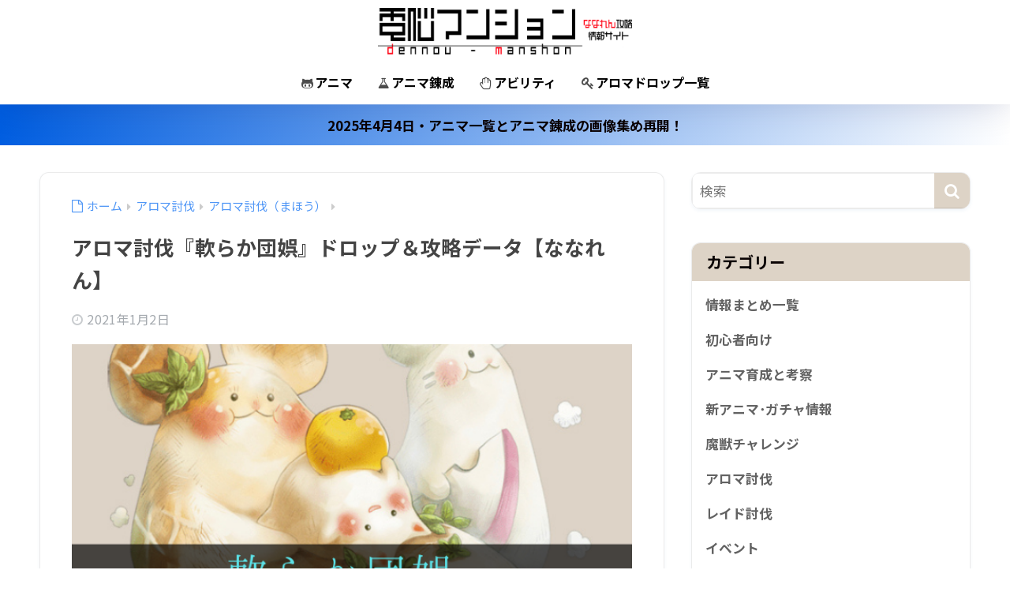

--- FILE ---
content_type: text/html; charset=UTF-8
request_url: https://dennou-manshon.com/aroma-dango
body_size: 18775
content:

<!DOCTYPE html>
<html lang="ja">
<head>
  <meta charset="utf-8">
  <meta http-equiv="X-UA-Compatible" content="IE=edge">
  <meta name="HandheldFriendly" content="True">
  <meta name="MobileOptimized" content="320">
  <meta name="viewport" content="width=device-width, initial-scale=1, viewport-fit=cover"/>
  <meta name="msapplication-TileColor" content="#ddd3c6">
  <meta name="theme-color" content="#ddd3c6">
  <link rel="pingback" href="https://dennou-manshon.com/xmlrpc.php">
  <title>アロマ討伐『軟らか団娯』ドロップ＆攻略データ【ななれん】 | 電脳マンション</title>
<meta name='robots' content='max-image-preview:large' />
<link rel='dns-prefetch' href='//fonts.googleapis.com' />
<link rel='dns-prefetch' href='//maxcdn.bootstrapcdn.com' />
<link rel="alternate" type="application/rss+xml" title="電脳マンション &raquo; フィード" href="https://dennou-manshon.com/feed" />
<link rel="alternate" type="application/rss+xml" title="電脳マンション &raquo; コメントフィード" href="https://dennou-manshon.com/comments/feed" />
<link rel="alternate" title="oEmbed (JSON)" type="application/json+oembed" href="https://dennou-manshon.com/wp-json/oembed/1.0/embed?url=https%3A%2F%2Fdennou-manshon.com%2Faroma-dango" />
<link rel="alternate" title="oEmbed (XML)" type="text/xml+oembed" href="https://dennou-manshon.com/wp-json/oembed/1.0/embed?url=https%3A%2F%2Fdennou-manshon.com%2Faroma-dango&#038;format=xml" />
<style id='wp-img-auto-sizes-contain-inline-css' type='text/css'>
img:is([sizes=auto i],[sizes^="auto," i]){contain-intrinsic-size:3000px 1500px}
/*# sourceURL=wp-img-auto-sizes-contain-inline-css */
</style>
<link rel='stylesheet' id='sng-stylesheet-css' href='https://dennou-manshon.com/wp-content/themes/sango-theme/style.css?version=3.11.8' type='text/css' media='all' />
<link rel='stylesheet' id='sng-option-css' href='https://dennou-manshon.com/wp-content/themes/sango-theme/entry-option.css?version=3.11.8' type='text/css' media='all' />
<link rel='stylesheet' id='sng-old-css-css' href='https://dennou-manshon.com/wp-content/themes/sango-theme/style-old.css?version=3.11.8' type='text/css' media='all' />
<link rel='stylesheet' id='sango_theme_gutenberg-style-css' href='https://dennou-manshon.com/wp-content/themes/sango-theme/library/gutenberg/dist/build/style-blocks.css?version=3.11.8' type='text/css' media='all' />
<style id='sango_theme_gutenberg-style-inline-css' type='text/css'>
:root{--sgb-main-color:#ddd3c6;--sgb-pastel-color:#b4e0fa;--sgb-accent-color:#f46666;--sgb-widget-title-color:#0a0303;--sgb-widget-title-bg-color:#ddd3c6;--sgb-bg-color:#ffffff;--wp--preset--color--sango-main:var(--sgb-main-color);--wp--preset--color--sango-pastel:var(--sgb-pastel-color);--wp--preset--color--sango-accent:var(--sgb-accent-color)}
/*# sourceURL=sango_theme_gutenberg-style-inline-css */
</style>
<link rel='stylesheet' id='sng-googlefonts-css' href='https://fonts.googleapis.com/css?family=Quicksand%3A500%2C700%7CNoto+Sans+JP%3A400%2C700&#038;display=swap' type='text/css' media='all' />
<link rel='stylesheet' id='sng-fontawesome-css' href='https://maxcdn.bootstrapcdn.com/font-awesome/4.7.0/css/font-awesome.min.css' type='text/css' media='all' />
<style id='wp-emoji-styles-inline-css' type='text/css'>

	img.wp-smiley, img.emoji {
		display: inline !important;
		border: none !important;
		box-shadow: none !important;
		height: 1em !important;
		width: 1em !important;
		margin: 0 0.07em !important;
		vertical-align: -0.1em !important;
		background: none !important;
		padding: 0 !important;
	}
/*# sourceURL=wp-emoji-styles-inline-css */
</style>
<link rel='stylesheet' id='wp-block-library-css' href='https://dennou-manshon.com/wp-includes/css/dist/block-library/style.min.css?ver=6.9' type='text/css' media='all' />
<style id='rinkerg-gutenberg-rinker-style-inline-css' type='text/css'>
.wp-block-create-block-block{background-color:#21759b;color:#fff;padding:2px}

/*# sourceURL=https://dennou-manshon.com/wp-content/plugins/yyi-rinker/block/build/style-index.css */
</style>
<style id='global-styles-inline-css' type='text/css'>
:root{--wp--preset--aspect-ratio--square: 1;--wp--preset--aspect-ratio--4-3: 4/3;--wp--preset--aspect-ratio--3-4: 3/4;--wp--preset--aspect-ratio--3-2: 3/2;--wp--preset--aspect-ratio--2-3: 2/3;--wp--preset--aspect-ratio--16-9: 16/9;--wp--preset--aspect-ratio--9-16: 9/16;--wp--preset--color--black: #000000;--wp--preset--color--cyan-bluish-gray: #abb8c3;--wp--preset--color--white: #ffffff;--wp--preset--color--pale-pink: #f78da7;--wp--preset--color--vivid-red: #cf2e2e;--wp--preset--color--luminous-vivid-orange: #ff6900;--wp--preset--color--luminous-vivid-amber: #fcb900;--wp--preset--color--light-green-cyan: #7bdcb5;--wp--preset--color--vivid-green-cyan: #00d084;--wp--preset--color--pale-cyan-blue: #8ed1fc;--wp--preset--color--vivid-cyan-blue: #0693e3;--wp--preset--color--vivid-purple: #9b51e0;--wp--preset--color--sango-main: var(--sgb-main-color);--wp--preset--color--sango-pastel: var(--sgb-pastel-color);--wp--preset--color--sango-accent: var(--sgb-accent-color);--wp--preset--color--sango-blue: #009EF3;--wp--preset--color--sango-orange: #ffb36b;--wp--preset--color--sango-red: #f88080;--wp--preset--color--sango-green: #90d581;--wp--preset--color--sango-black: #333;--wp--preset--color--sango-gray: gray;--wp--preset--color--sango-silver: whitesmoke;--wp--preset--color--sango-light-blue: #b4e0fa;--wp--preset--color--sango-light-red: #ffebeb;--wp--preset--color--sango-light-orange: #fff9e6;--wp--preset--gradient--vivid-cyan-blue-to-vivid-purple: linear-gradient(135deg,rgb(6,147,227) 0%,rgb(155,81,224) 100%);--wp--preset--gradient--light-green-cyan-to-vivid-green-cyan: linear-gradient(135deg,rgb(122,220,180) 0%,rgb(0,208,130) 100%);--wp--preset--gradient--luminous-vivid-amber-to-luminous-vivid-orange: linear-gradient(135deg,rgb(252,185,0) 0%,rgb(255,105,0) 100%);--wp--preset--gradient--luminous-vivid-orange-to-vivid-red: linear-gradient(135deg,rgb(255,105,0) 0%,rgb(207,46,46) 100%);--wp--preset--gradient--very-light-gray-to-cyan-bluish-gray: linear-gradient(135deg,rgb(238,238,238) 0%,rgb(169,184,195) 100%);--wp--preset--gradient--cool-to-warm-spectrum: linear-gradient(135deg,rgb(74,234,220) 0%,rgb(151,120,209) 20%,rgb(207,42,186) 40%,rgb(238,44,130) 60%,rgb(251,105,98) 80%,rgb(254,248,76) 100%);--wp--preset--gradient--blush-light-purple: linear-gradient(135deg,rgb(255,206,236) 0%,rgb(152,150,240) 100%);--wp--preset--gradient--blush-bordeaux: linear-gradient(135deg,rgb(254,205,165) 0%,rgb(254,45,45) 50%,rgb(107,0,62) 100%);--wp--preset--gradient--luminous-dusk: linear-gradient(135deg,rgb(255,203,112) 0%,rgb(199,81,192) 50%,rgb(65,88,208) 100%);--wp--preset--gradient--pale-ocean: linear-gradient(135deg,rgb(255,245,203) 0%,rgb(182,227,212) 50%,rgb(51,167,181) 100%);--wp--preset--gradient--electric-grass: linear-gradient(135deg,rgb(202,248,128) 0%,rgb(113,206,126) 100%);--wp--preset--gradient--midnight: linear-gradient(135deg,rgb(2,3,129) 0%,rgb(40,116,252) 100%);--wp--preset--font-size--small: 13px;--wp--preset--font-size--medium: 20px;--wp--preset--font-size--large: 36px;--wp--preset--font-size--x-large: 42px;--wp--preset--font-family--default: "Helvetica", "Arial", "Hiragino Kaku Gothic ProN", "Hiragino Sans", YuGothic, "Yu Gothic", "メイリオ", Meiryo, sans-serif;--wp--preset--font-family--notosans: "Noto Sans JP", var(--wp--preset--font-family--default);--wp--preset--font-family--mplusrounded: "M PLUS Rounded 1c", var(--wp--preset--font-family--default);--wp--preset--font-family--dfont: "Quicksand", var(--wp--preset--font-family--default);--wp--preset--spacing--20: 0.44rem;--wp--preset--spacing--30: 0.67rem;--wp--preset--spacing--40: 1rem;--wp--preset--spacing--50: 1.5rem;--wp--preset--spacing--60: 2.25rem;--wp--preset--spacing--70: 3.38rem;--wp--preset--spacing--80: 5.06rem;--wp--preset--shadow--natural: 6px 6px 9px rgba(0, 0, 0, 0.2);--wp--preset--shadow--deep: 12px 12px 50px rgba(0, 0, 0, 0.4);--wp--preset--shadow--sharp: 6px 6px 0px rgba(0, 0, 0, 0.2);--wp--preset--shadow--outlined: 6px 6px 0px -3px rgb(255, 255, 255), 6px 6px rgb(0, 0, 0);--wp--preset--shadow--crisp: 6px 6px 0px rgb(0, 0, 0);--wp--custom--wrap--width: 92%;--wp--custom--wrap--default-width: 800px;--wp--custom--wrap--content-width: 1180px;--wp--custom--wrap--max-width: var(--wp--custom--wrap--content-width);--wp--custom--wrap--side: 30%;--wp--custom--wrap--gap: 2em;--wp--custom--wrap--mobile--padding: 16px;--wp--custom--shadow--large: 0 16px 30px -7px rgba(0, 12, 66, 0.15 );--wp--custom--shadow--large-hover: 0 40px 50px -16px rgba(0, 12, 66, 0.2 );--wp--custom--shadow--medium: 0 6px 13px -3px rgba(0, 12, 66, 0.1), 0 0px 1px rgba(0,30,100, 0.1 );--wp--custom--shadow--medium-hover: 0 12px 45px -9px rgb(0 0 0 / 23%);--wp--custom--shadow--solid: 0 1px 2px 0 rgba(24, 44, 84, 0.1), 0 1px 3px 1px rgba(24, 44, 84, 0.1);--wp--custom--shadow--solid-hover: 0 2px 4px 0 rgba(24, 44, 84, 0.1), 0 2px 8px 0 rgba(24, 44, 84, 0.1);--wp--custom--shadow--small: 0 2px 4px #4385bb12;--wp--custom--rounded--medium: 12px;--wp--custom--rounded--small: 6px;--wp--custom--widget--padding-horizontal: 18px;--wp--custom--widget--padding-vertical: 6px;--wp--custom--widget--icon-margin: 6px;--wp--custom--widget--gap: 2.5em;--wp--custom--entry--gap: 1.5rem;--wp--custom--entry--gap-mobile: 1rem;--wp--custom--entry--border-color: #eaedf2;--wp--custom--animation--fade-in: fadeIn 0.7s ease 0s 1 normal;--wp--custom--animation--header: fadeHeader 1s ease 0s 1 normal;--wp--custom--transition--default: 0.3s ease-in-out;--wp--custom--totop--opacity: 0.6;--wp--custom--totop--right: 18px;--wp--custom--totop--bottom: 20px;--wp--custom--totop--mobile--right: 16px;--wp--custom--totop--mobile--bottom: 10px;--wp--custom--toc--button--opacity: 0.6;--wp--custom--footer--column-gap: 40px;}:root { --wp--style--global--content-size: 900px;--wp--style--global--wide-size: 980px; }:where(body) { margin: 0; }.wp-site-blocks > .alignleft { float: left; margin-right: 2em; }.wp-site-blocks > .alignright { float: right; margin-left: 2em; }.wp-site-blocks > .aligncenter { justify-content: center; margin-left: auto; margin-right: auto; }:where(.wp-site-blocks) > * { margin-block-start: 1.5rem; margin-block-end: 0; }:where(.wp-site-blocks) > :first-child { margin-block-start: 0; }:where(.wp-site-blocks) > :last-child { margin-block-end: 0; }:root { --wp--style--block-gap: 1.5rem; }:root :where(.is-layout-flow) > :first-child{margin-block-start: 0;}:root :where(.is-layout-flow) > :last-child{margin-block-end: 0;}:root :where(.is-layout-flow) > *{margin-block-start: 1.5rem;margin-block-end: 0;}:root :where(.is-layout-constrained) > :first-child{margin-block-start: 0;}:root :where(.is-layout-constrained) > :last-child{margin-block-end: 0;}:root :where(.is-layout-constrained) > *{margin-block-start: 1.5rem;margin-block-end: 0;}:root :where(.is-layout-flex){gap: 1.5rem;}:root :where(.is-layout-grid){gap: 1.5rem;}.is-layout-flow > .alignleft{float: left;margin-inline-start: 0;margin-inline-end: 2em;}.is-layout-flow > .alignright{float: right;margin-inline-start: 2em;margin-inline-end: 0;}.is-layout-flow > .aligncenter{margin-left: auto !important;margin-right: auto !important;}.is-layout-constrained > .alignleft{float: left;margin-inline-start: 0;margin-inline-end: 2em;}.is-layout-constrained > .alignright{float: right;margin-inline-start: 2em;margin-inline-end: 0;}.is-layout-constrained > .aligncenter{margin-left: auto !important;margin-right: auto !important;}.is-layout-constrained > :where(:not(.alignleft):not(.alignright):not(.alignfull)){max-width: var(--wp--style--global--content-size);margin-left: auto !important;margin-right: auto !important;}.is-layout-constrained > .alignwide{max-width: var(--wp--style--global--wide-size);}body .is-layout-flex{display: flex;}.is-layout-flex{flex-wrap: wrap;align-items: center;}.is-layout-flex > :is(*, div){margin: 0;}body .is-layout-grid{display: grid;}.is-layout-grid > :is(*, div){margin: 0;}body{font-family: var(--sgb-font-family);padding-top: 0px;padding-right: 0px;padding-bottom: 0px;padding-left: 0px;}a:where(:not(.wp-element-button)){text-decoration: underline;}:root :where(.wp-element-button, .wp-block-button__link){background-color: #32373c;border-width: 0;color: #fff;font-family: inherit;font-size: inherit;font-style: inherit;font-weight: inherit;letter-spacing: inherit;line-height: inherit;padding-top: calc(0.667em + 2px);padding-right: calc(1.333em + 2px);padding-bottom: calc(0.667em + 2px);padding-left: calc(1.333em + 2px);text-decoration: none;text-transform: inherit;}.has-black-color{color: var(--wp--preset--color--black) !important;}.has-cyan-bluish-gray-color{color: var(--wp--preset--color--cyan-bluish-gray) !important;}.has-white-color{color: var(--wp--preset--color--white) !important;}.has-pale-pink-color{color: var(--wp--preset--color--pale-pink) !important;}.has-vivid-red-color{color: var(--wp--preset--color--vivid-red) !important;}.has-luminous-vivid-orange-color{color: var(--wp--preset--color--luminous-vivid-orange) !important;}.has-luminous-vivid-amber-color{color: var(--wp--preset--color--luminous-vivid-amber) !important;}.has-light-green-cyan-color{color: var(--wp--preset--color--light-green-cyan) !important;}.has-vivid-green-cyan-color{color: var(--wp--preset--color--vivid-green-cyan) !important;}.has-pale-cyan-blue-color{color: var(--wp--preset--color--pale-cyan-blue) !important;}.has-vivid-cyan-blue-color{color: var(--wp--preset--color--vivid-cyan-blue) !important;}.has-vivid-purple-color{color: var(--wp--preset--color--vivid-purple) !important;}.has-sango-main-color{color: var(--wp--preset--color--sango-main) !important;}.has-sango-pastel-color{color: var(--wp--preset--color--sango-pastel) !important;}.has-sango-accent-color{color: var(--wp--preset--color--sango-accent) !important;}.has-sango-blue-color{color: var(--wp--preset--color--sango-blue) !important;}.has-sango-orange-color{color: var(--wp--preset--color--sango-orange) !important;}.has-sango-red-color{color: var(--wp--preset--color--sango-red) !important;}.has-sango-green-color{color: var(--wp--preset--color--sango-green) !important;}.has-sango-black-color{color: var(--wp--preset--color--sango-black) !important;}.has-sango-gray-color{color: var(--wp--preset--color--sango-gray) !important;}.has-sango-silver-color{color: var(--wp--preset--color--sango-silver) !important;}.has-sango-light-blue-color{color: var(--wp--preset--color--sango-light-blue) !important;}.has-sango-light-red-color{color: var(--wp--preset--color--sango-light-red) !important;}.has-sango-light-orange-color{color: var(--wp--preset--color--sango-light-orange) !important;}.has-black-background-color{background-color: var(--wp--preset--color--black) !important;}.has-cyan-bluish-gray-background-color{background-color: var(--wp--preset--color--cyan-bluish-gray) !important;}.has-white-background-color{background-color: var(--wp--preset--color--white) !important;}.has-pale-pink-background-color{background-color: var(--wp--preset--color--pale-pink) !important;}.has-vivid-red-background-color{background-color: var(--wp--preset--color--vivid-red) !important;}.has-luminous-vivid-orange-background-color{background-color: var(--wp--preset--color--luminous-vivid-orange) !important;}.has-luminous-vivid-amber-background-color{background-color: var(--wp--preset--color--luminous-vivid-amber) !important;}.has-light-green-cyan-background-color{background-color: var(--wp--preset--color--light-green-cyan) !important;}.has-vivid-green-cyan-background-color{background-color: var(--wp--preset--color--vivid-green-cyan) !important;}.has-pale-cyan-blue-background-color{background-color: var(--wp--preset--color--pale-cyan-blue) !important;}.has-vivid-cyan-blue-background-color{background-color: var(--wp--preset--color--vivid-cyan-blue) !important;}.has-vivid-purple-background-color{background-color: var(--wp--preset--color--vivid-purple) !important;}.has-sango-main-background-color{background-color: var(--wp--preset--color--sango-main) !important;}.has-sango-pastel-background-color{background-color: var(--wp--preset--color--sango-pastel) !important;}.has-sango-accent-background-color{background-color: var(--wp--preset--color--sango-accent) !important;}.has-sango-blue-background-color{background-color: var(--wp--preset--color--sango-blue) !important;}.has-sango-orange-background-color{background-color: var(--wp--preset--color--sango-orange) !important;}.has-sango-red-background-color{background-color: var(--wp--preset--color--sango-red) !important;}.has-sango-green-background-color{background-color: var(--wp--preset--color--sango-green) !important;}.has-sango-black-background-color{background-color: var(--wp--preset--color--sango-black) !important;}.has-sango-gray-background-color{background-color: var(--wp--preset--color--sango-gray) !important;}.has-sango-silver-background-color{background-color: var(--wp--preset--color--sango-silver) !important;}.has-sango-light-blue-background-color{background-color: var(--wp--preset--color--sango-light-blue) !important;}.has-sango-light-red-background-color{background-color: var(--wp--preset--color--sango-light-red) !important;}.has-sango-light-orange-background-color{background-color: var(--wp--preset--color--sango-light-orange) !important;}.has-black-border-color{border-color: var(--wp--preset--color--black) !important;}.has-cyan-bluish-gray-border-color{border-color: var(--wp--preset--color--cyan-bluish-gray) !important;}.has-white-border-color{border-color: var(--wp--preset--color--white) !important;}.has-pale-pink-border-color{border-color: var(--wp--preset--color--pale-pink) !important;}.has-vivid-red-border-color{border-color: var(--wp--preset--color--vivid-red) !important;}.has-luminous-vivid-orange-border-color{border-color: var(--wp--preset--color--luminous-vivid-orange) !important;}.has-luminous-vivid-amber-border-color{border-color: var(--wp--preset--color--luminous-vivid-amber) !important;}.has-light-green-cyan-border-color{border-color: var(--wp--preset--color--light-green-cyan) !important;}.has-vivid-green-cyan-border-color{border-color: var(--wp--preset--color--vivid-green-cyan) !important;}.has-pale-cyan-blue-border-color{border-color: var(--wp--preset--color--pale-cyan-blue) !important;}.has-vivid-cyan-blue-border-color{border-color: var(--wp--preset--color--vivid-cyan-blue) !important;}.has-vivid-purple-border-color{border-color: var(--wp--preset--color--vivid-purple) !important;}.has-sango-main-border-color{border-color: var(--wp--preset--color--sango-main) !important;}.has-sango-pastel-border-color{border-color: var(--wp--preset--color--sango-pastel) !important;}.has-sango-accent-border-color{border-color: var(--wp--preset--color--sango-accent) !important;}.has-sango-blue-border-color{border-color: var(--wp--preset--color--sango-blue) !important;}.has-sango-orange-border-color{border-color: var(--wp--preset--color--sango-orange) !important;}.has-sango-red-border-color{border-color: var(--wp--preset--color--sango-red) !important;}.has-sango-green-border-color{border-color: var(--wp--preset--color--sango-green) !important;}.has-sango-black-border-color{border-color: var(--wp--preset--color--sango-black) !important;}.has-sango-gray-border-color{border-color: var(--wp--preset--color--sango-gray) !important;}.has-sango-silver-border-color{border-color: var(--wp--preset--color--sango-silver) !important;}.has-sango-light-blue-border-color{border-color: var(--wp--preset--color--sango-light-blue) !important;}.has-sango-light-red-border-color{border-color: var(--wp--preset--color--sango-light-red) !important;}.has-sango-light-orange-border-color{border-color: var(--wp--preset--color--sango-light-orange) !important;}.has-vivid-cyan-blue-to-vivid-purple-gradient-background{background: var(--wp--preset--gradient--vivid-cyan-blue-to-vivid-purple) !important;}.has-light-green-cyan-to-vivid-green-cyan-gradient-background{background: var(--wp--preset--gradient--light-green-cyan-to-vivid-green-cyan) !important;}.has-luminous-vivid-amber-to-luminous-vivid-orange-gradient-background{background: var(--wp--preset--gradient--luminous-vivid-amber-to-luminous-vivid-orange) !important;}.has-luminous-vivid-orange-to-vivid-red-gradient-background{background: var(--wp--preset--gradient--luminous-vivid-orange-to-vivid-red) !important;}.has-very-light-gray-to-cyan-bluish-gray-gradient-background{background: var(--wp--preset--gradient--very-light-gray-to-cyan-bluish-gray) !important;}.has-cool-to-warm-spectrum-gradient-background{background: var(--wp--preset--gradient--cool-to-warm-spectrum) !important;}.has-blush-light-purple-gradient-background{background: var(--wp--preset--gradient--blush-light-purple) !important;}.has-blush-bordeaux-gradient-background{background: var(--wp--preset--gradient--blush-bordeaux) !important;}.has-luminous-dusk-gradient-background{background: var(--wp--preset--gradient--luminous-dusk) !important;}.has-pale-ocean-gradient-background{background: var(--wp--preset--gradient--pale-ocean) !important;}.has-electric-grass-gradient-background{background: var(--wp--preset--gradient--electric-grass) !important;}.has-midnight-gradient-background{background: var(--wp--preset--gradient--midnight) !important;}.has-small-font-size{font-size: var(--wp--preset--font-size--small) !important;}.has-medium-font-size{font-size: var(--wp--preset--font-size--medium) !important;}.has-large-font-size{font-size: var(--wp--preset--font-size--large) !important;}.has-x-large-font-size{font-size: var(--wp--preset--font-size--x-large) !important;}.has-default-font-family{font-family: var(--wp--preset--font-family--default) !important;}.has-notosans-font-family{font-family: var(--wp--preset--font-family--notosans) !important;}.has-mplusrounded-font-family{font-family: var(--wp--preset--font-family--mplusrounded) !important;}.has-dfont-font-family{font-family: var(--wp--preset--font-family--dfont) !important;}
:root :where(.wp-block-button .wp-block-button__link){background-color: var(--wp--preset--color--sango-main);border-radius: var(--wp--custom--rounded--medium);color: #fff;font-size: 18px;font-weight: 600;padding-top: 0.4em;padding-right: 1.3em;padding-bottom: 0.4em;padding-left: 1.3em;}
:root :where(.wp-block-pullquote){font-size: 1.5em;line-height: 1.6;}
/*# sourceURL=global-styles-inline-css */
</style>
<link rel='stylesheet' id='contact-form-7-css' href='https://dennou-manshon.com/wp-content/plugins/contact-form-7/includes/css/styles.css' type='text/css' media='all' />
<link rel='stylesheet' id='yyi_rinker_stylesheet-css' href='https://dennou-manshon.com/wp-content/plugins/yyi-rinker/css/style.css?v=1.11.1' type='text/css' media='all' />
<link rel='stylesheet' id='tablepress-default-css' href='https://dennou-manshon.com/wp-content/tablepress-combined.min.css' type='text/css' media='all' />
<script type="text/javascript" src="https://dennou-manshon.com/wp-includes/js/jquery/jquery.min.js?ver=3.7.1" id="jquery-core-js"></script>
<script type="text/javascript" src="https://dennou-manshon.com/wp-includes/js/jquery/jquery-migrate.min.js?ver=3.4.1" id="jquery-migrate-js"></script>
<link rel="https://api.w.org/" href="https://dennou-manshon.com/wp-json/" /><link rel="alternate" title="JSON" type="application/json" href="https://dennou-manshon.com/wp-json/wp/v2/posts/8683" /><link rel="EditURI" type="application/rsd+xml" title="RSD" href="https://dennou-manshon.com/xmlrpc.php?rsd" />
<link rel="canonical" href="https://dennou-manshon.com/aroma-dango" />
<link rel='shortlink' href='https://dennou-manshon.com/?p=8683' />
<style>
.yyi-rinker-images {
    display: flex;
    justify-content: center;
    align-items: center;
    position: relative;

}
div.yyi-rinker-image img.yyi-rinker-main-img.hidden {
    display: none;
}

.yyi-rinker-images-arrow {
    cursor: pointer;
    position: absolute;
    top: 50%;
    display: block;
    margin-top: -11px;
    opacity: 0.6;
    width: 22px;
}

.yyi-rinker-images-arrow-left{
    left: -10px;
}
.yyi-rinker-images-arrow-right{
    right: -10px;
}

.yyi-rinker-images-arrow-left.hidden {
    display: none;
}

.yyi-rinker-images-arrow-right.hidden {
    display: none;
}
div.yyi-rinker-contents.yyi-rinker-design-tate  div.yyi-rinker-box{
    flex-direction: column;
}

div.yyi-rinker-contents.yyi-rinker-design-slim div.yyi-rinker-box .yyi-rinker-links {
    flex-direction: column;
}

div.yyi-rinker-contents.yyi-rinker-design-slim div.yyi-rinker-info {
    width: 100%;
}

div.yyi-rinker-contents.yyi-rinker-design-slim .yyi-rinker-title {
    text-align: center;
}

div.yyi-rinker-contents.yyi-rinker-design-slim .yyi-rinker-links {
    text-align: center;
}
div.yyi-rinker-contents.yyi-rinker-design-slim .yyi-rinker-image {
    margin: auto;
}

div.yyi-rinker-contents.yyi-rinker-design-slim div.yyi-rinker-info ul.yyi-rinker-links li {
	align-self: stretch;
}
div.yyi-rinker-contents.yyi-rinker-design-slim div.yyi-rinker-box div.yyi-rinker-info {
	padding: 0;
}
div.yyi-rinker-contents.yyi-rinker-design-slim div.yyi-rinker-box {
	flex-direction: column;
	padding: 14px 5px 0;
}

.yyi-rinker-design-slim div.yyi-rinker-box div.yyi-rinker-info {
	text-align: center;
}

.yyi-rinker-design-slim div.price-box span.price {
	display: block;
}

div.yyi-rinker-contents.yyi-rinker-design-slim div.yyi-rinker-info div.yyi-rinker-title a{
	font-size:16px;
}

div.yyi-rinker-contents.yyi-rinker-design-slim ul.yyi-rinker-links li.amazonkindlelink:before,  div.yyi-rinker-contents.yyi-rinker-design-slim ul.yyi-rinker-links li.amazonlink:before,  div.yyi-rinker-contents.yyi-rinker-design-slim ul.yyi-rinker-links li.rakutenlink:before, div.yyi-rinker-contents.yyi-rinker-design-slim ul.yyi-rinker-links li.yahoolink:before, div.yyi-rinker-contents.yyi-rinker-design-slim ul.yyi-rinker-links li.mercarilink:before {
	font-size:12px;
}

div.yyi-rinker-contents.yyi-rinker-design-slim ul.yyi-rinker-links li a {
	font-size: 13px;
}
.entry-content ul.yyi-rinker-links li {
	padding: 0;
}

div.yyi-rinker-contents .yyi-rinker-attention.attention_desing_right_ribbon {
    width: 89px;
    height: 91px;
    position: absolute;
    top: -1px;
    right: -1px;
    left: auto;
    overflow: hidden;
}

div.yyi-rinker-contents .yyi-rinker-attention.attention_desing_right_ribbon span {
    display: inline-block;
    width: 146px;
    position: absolute;
    padding: 4px 0;
    left: -13px;
    top: 12px;
    text-align: center;
    font-size: 12px;
    line-height: 24px;
    -webkit-transform: rotate(45deg);
    transform: rotate(45deg);
    box-shadow: 0 1px 3px rgba(0, 0, 0, 0.2);
}

div.yyi-rinker-contents .yyi-rinker-attention.attention_desing_right_ribbon {
    background: none;
}
.yyi-rinker-attention.attention_desing_right_ribbon .yyi-rinker-attention-after,
.yyi-rinker-attention.attention_desing_right_ribbon .yyi-rinker-attention-before{
display:none;
}
div.yyi-rinker-use-right_ribbon div.yyi-rinker-title {
    margin-right: 2rem;
}

				</style><meta property="og:title" content="アロマ討伐『軟らか団娯』ドロップ＆攻略データ【ななれん】" />
<meta property="og:description" content="今回は・・「軟らか団娯」 このページでは下記について記載していきます。 基本情報 アロマの入手方法 ドロップ品 敵のデータ 攻略考察 軟らか団娯（推奨Lv62） 軟らか団娯 必要アロマ　：軟らかなアロマ 報酬　　　　：9 ... " />
<meta property="og:type" content="article" />
<meta property="og:url" content="https://dennou-manshon.com/aroma-dango" />
<meta property="og:image" content="https://dennou-manshon.com/wp-content/uploads/2021/01/軟らか団娯サムネ-120x69.png" />
<meta name="thumbnail" content="https://dennou-manshon.com/wp-content/uploads/2021/01/軟らか団娯サムネ-120x69.png" />
<meta property="og:site_name" content="電脳マンション" />
<meta name="twitter:card" content="summary_large_image" />
<!-- gtag.js -->
<script async src="https://www.googletagmanager.com/gtag/js?id=UA-129160722-2"></script>
<script>
	window.dataLayer = window.dataLayer || [];
	function gtag(){dataLayer.push(arguments);}
	gtag('js', new Date());
	gtag('config', 'UA-129160722-2');
</script>
<style type="text/css" id="custom-background-css">
body.custom-background { background-color: #ffffff; }
</style>
	<link rel="icon" href="https://dennou-manshon.com/wp-content/uploads/2020/05/cropped-人参うさぎ128-32x32.png" sizes="32x32" />
<link rel="icon" href="https://dennou-manshon.com/wp-content/uploads/2020/05/cropped-人参うさぎ128-192x192.png" sizes="192x192" />
<link rel="apple-touch-icon" href="https://dennou-manshon.com/wp-content/uploads/2020/05/cropped-人参うさぎ128-180x180.png" />
<meta name="msapplication-TileImage" content="https://dennou-manshon.com/wp-content/uploads/2020/05/cropped-人参うさぎ128-270x270.png" />
<style> a{color:#4f96f6}.header, .drawer__title{background-color:#ffffff}#logo a{color:#FFF}.desktop-nav li a , .mobile-nav li a, #drawer__open, .header-search__open, .drawer__title{color:#000000}.drawer__title__close span, .drawer__title__close span:before{background:#000000}.desktop-nav li:after{background:#000000}.mobile-nav .current-menu-item{border-bottom-color:#000000}.widgettitle, .sidebar .wp-block-group h2, .drawer .wp-block-group h2{color:#0a0303;background-color:#ddd3c6}#footer-menu a, .copyright{color:#000000}#footer-menu{background-color:#ffffff}.footer{background-color:#e0e4eb}.footer, .footer a, .footer .widget ul li a{color:#3c3c3c}body{font-size:100%}@media only screen and (min-width:481px){body{font-size:107%}}@media only screen and (min-width:1030px){body{font-size:107%}}.totop{background:#009EF3}.header-info a{color:#0a0002;background:linear-gradient(95deg, #005de0, #ffffff)}.fixed-menu ul{background:#FFF}.fixed-menu a{color:#a2a7ab}.fixed-menu .current-menu-item a, .fixed-menu ul li a.active{color:#009EF3}.post-tab{background:#FFF}.post-tab > div{color:#a7a7a7}body{--sgb-font-family:var(--wp--preset--font-family--notosans)}#fixed_sidebar{top:0px}:target{scroll-margin-top:0px}.Threads:before{background-image:url("https://dennou-manshon.com/wp-content/themes/sango-theme/library/images/threads.svg")}.profile-sns li .Threads:before{background-image:url("https://dennou-manshon.com/wp-content/themes/sango-theme/library/images/threads-outline.svg")}.X:before, .follow-x::before{background-image:url("https://dennou-manshon.com/wp-content/themes/sango-theme/library/images/x-circle.svg")}.post, .sidebar .widget, .archive-header{border:solid 1px rgba(0,0,0,.08)}.one-column .post{border:none}.sidebar .widget .widget{border:none}.sidebar .widget_search input{border:solid 1px #ececec}.sidelong__article{border:solid 1px #ececec}.body_bc{background-color:ffffff}</style></head>
<body class="wp-singular post-template-default single single-post postid-8683 single-format-standard custom-background wp-theme-sango-theme fa4">
    <div id="container" class="container"> 
  			<header class="header
		 header--center	">
				<div id="inner-header" class="inner-header wrap">
		<div id="logo" class="logo header-logo h1 dfont">
	<a href="https://dennou-manshon.com/" class="header-logo__link">
				<img src="https://dennou-manshon.com/wp-content/uploads/2021/01/名称未設定-1.png" alt="電脳マンション" width="6422" height="1240" class="header-logo__img">
					</a>
	</div>
	<div class="header-search">
		<input type="checkbox" class="header-search__input" id="header-search-input" onclick="document.querySelector('.header-search__modal .searchform__input').focus()">
	<label class="header-search__close" for="header-search-input"></label>
	<div class="header-search__modal">
	
<form role="search" method="get" class="searchform" action="https://dennou-manshon.com/">
  <div>
    <input type="search" class="searchform__input" name="s" value="" placeholder="検索" />
    <button type="submit" class="searchform__submit" aria-label="検索"><i class="fa fa-search" aria-hidden="true"></i></button>
  </div>
</form>

	</div>
</div>	<nav class="desktop-nav clearfix"><ul id="menu-%e3%83%98%e3%83%83%e3%83%80%e3%83%bc%e3%83%a1%e3%83%8b%e3%83%a5%e3%83%bc" class="menu"><li id="menu-item-3210" class="menu-item menu-item-type-post_type menu-item-object-post menu-item-3210"><a href="https://dennou-manshon.com/nanaren-anima-ability"><i class="fa fa-github-alt" aria-hidden="true"></i>アニマ</a></li>
<li id="menu-item-3211" class="menu-item menu-item-type-post_type menu-item-object-post menu-item-3211"><a href="https://dennou-manshon.com/nanaren-animarensei-item"><i class="fa fa-flask" aria-hidden="true"></i>アニマ錬成</a></li>
<li id="menu-item-3212" class="menu-item menu-item-type-post_type menu-item-object-post menu-item-3212"><a href="https://dennou-manshon.com/ability"><i class="fa fa-hand-paper-o" aria-hidden="true"></i>アビリティ</a></li>
<li id="menu-item-3213" class="menu-item menu-item-type-post_type menu-item-object-post menu-item-3213"><a href="https://dennou-manshon.com/aroma-drop-ichiran"><i class="fa fa-key" aria-hidden="true"></i>アロマドロップ一覧</a></li>
</ul></nav></div>
	</header>
			<div class="header-info 
	animated	">
	<a href="https://dennou-manshon.com/nanaren-anima-ability">
	2025年4月4日・アニマ一覧とアニマ錬成の画像集め再開！	</a>
	</div>
	  <div id="content" class="content">
    <div id="inner-content" class="inner-content wrap cf">
      <main id="main">
                  <article id="entry" class="post-8683 post type-post status-publish format-standard has-post-thumbnail category-aroma-mahou tag-intermediate entry">
            <header class="article-header entry-header">
	<nav id="breadcrumb" class="breadcrumb"><ul itemscope itemtype="http://schema.org/BreadcrumbList"><li itemprop="itemListElement" itemscope itemtype="http://schema.org/ListItem"><a href="https://dennou-manshon.com" itemprop="item"><span itemprop="name">ホーム</span></a><meta itemprop="position" content="1" /></li><li itemprop="itemListElement" itemscope itemtype="http://schema.org/ListItem"><a href="https://dennou-manshon.com/category/aroma-toubatsu" itemprop="item"><span itemprop="name">アロマ討伐</span></a><meta itemprop="position" content="2" /></li><li itemprop="itemListElement" itemscope itemtype="http://schema.org/ListItem"><a href="https://dennou-manshon.com/category/aroma-toubatsu/aroma-mahou" itemprop="item"><span itemprop="name">アロマ討伐（まほう）</span></a><meta itemprop="position" content="3" /></li></ul></nav>		<h1 class="entry-title single-title">アロマ討伐『軟らか団娯』ドロップ＆攻略データ【ななれん】</h1>
		<div class="entry-meta vcard">
	<time class="pubdate entry-time" itemprop="datePublished" datetime="2021-01-02">2021年1月2日</time>	</div>
		<p class="post-thumbnail"><img width="680" height="390" src="https://dennou-manshon.com/wp-content/uploads/2021/01/軟らか団娯サムネ.png" class="attachment-thumb-940 size-thumb-940 wp-post-image" alt="" decoding="async" fetchpriority="high" srcset="https://dennou-manshon.com/wp-content/uploads/2021/01/軟らか団娯サムネ.png 680w, https://dennou-manshon.com/wp-content/uploads/2021/01/軟らか団娯サムネ-60x34.png 60w, https://dennou-manshon.com/wp-content/uploads/2021/01/軟らか団娯サムネ-80x46.png 80w, https://dennou-manshon.com/wp-content/uploads/2021/01/軟らか団娯サムネ-120x69.png 120w" sizes="(max-width: 680px) 100vw, 680px" /></p>
			<input type="checkbox" id="fab">
	<label class="fab-btn extended-fab main-c" for="fab"><i class="fa fa-share-alt" aria-hidden="true"></i></label>
	<label class="fab__close-cover" for="fab"></label>
			<div id="fab__contents">
		<div class="fab__contents-main dfont">
		<label class="fab__contents__close" for="fab"><span></span></label>
		<p class="fab__contents_title">SHARE</p>
					<div class="fab__contents_img" style="background-image: url(https://dennou-manshon.com/wp-content/uploads/2021/01/軟らか団娯サムネ-520x300.png);">
			</div>
					<div class="sns-btn
		 sns-dif	">
				<ul>
			<li class="tw sns-btn__item">
		<a href="https://twitter.com/intent/tweet?url=https%3A%2F%2Fdennou-manshon.com%2Faroma-dango&text=%E3%82%A2%E3%83%AD%E3%83%9E%E8%A8%8E%E4%BC%90%E3%80%8E%E8%BB%9F%E3%82%89%E3%81%8B%E5%9B%A3%E5%A8%AF%E3%80%8F%E3%83%89%E3%83%AD%E3%83%83%E3%83%97%EF%BC%86%E6%94%BB%E7%95%A5%E3%83%87%E3%83%BC%E3%82%BF%E3%80%90%E3%81%AA%E3%81%AA%E3%82%8C%E3%82%93%E3%80%91%EF%BD%9C%E9%9B%BB%E8%84%B3%E3%83%9E%E3%83%B3%E3%82%B7%E3%83%A7%E3%83%B3&via=dennou_manshon" target="_blank" rel="nofollow noopener noreferrer" aria-label="Xでシェアする">
		<img alt="" src="https://dennou-manshon.com/wp-content/themes/sango-theme/library/images/x.svg">
		<span class="share_txt">ポスト</span>
		</a>
			</li>
					<li class="fb sns-btn__item">
		<a href="https://www.facebook.com/share.php?u=https%3A%2F%2Fdennou-manshon.com%2Faroma-dango" target="_blank" rel="nofollow noopener noreferrer" aria-label="Facebookでシェアする">
		<i class="fa fa-facebook" aria-hidden="true"></i>		<span class="share_txt">シェア</span>
		</a>
			</li>
					<li class="hatebu sns-btn__item">
		<a href="http://b.hatena.ne.jp/add?mode=confirm&url=https%3A%2F%2Fdennou-manshon.com%2Faroma-dango&title=%E3%82%A2%E3%83%AD%E3%83%9E%E8%A8%8E%E4%BC%90%E3%80%8E%E8%BB%9F%E3%82%89%E3%81%8B%E5%9B%A3%E5%A8%AF%E3%80%8F%E3%83%89%E3%83%AD%E3%83%83%E3%83%97%EF%BC%86%E6%94%BB%E7%95%A5%E3%83%87%E3%83%BC%E3%82%BF%E3%80%90%E3%81%AA%E3%81%AA%E3%82%8C%E3%82%93%E3%80%91%EF%BD%9C%E9%9B%BB%E8%84%B3%E3%83%9E%E3%83%B3%E3%82%B7%E3%83%A7%E3%83%B3" target="_blank" rel="nofollow noopener noreferrer" aria-label="はてブでブックマークする">
		<i class="fa fa-hatebu" aria-hidden="true"></i>
		<span class="share_txt">はてブ</span>
		</a>
			</li>
					<li class="line sns-btn__item">
		<a href="https://social-plugins.line.me/lineit/share?url=https%3A%2F%2Fdennou-manshon.com%2Faroma-dango&text=%E3%82%A2%E3%83%AD%E3%83%9E%E8%A8%8E%E4%BC%90%E3%80%8E%E8%BB%9F%E3%82%89%E3%81%8B%E5%9B%A3%E5%A8%AF%E3%80%8F%E3%83%89%E3%83%AD%E3%83%83%E3%83%97%EF%BC%86%E6%94%BB%E7%95%A5%E3%83%87%E3%83%BC%E3%82%BF%E3%80%90%E3%81%AA%E3%81%AA%E3%82%8C%E3%82%93%E3%80%91%EF%BD%9C%E9%9B%BB%E8%84%B3%E3%83%9E%E3%83%B3%E3%82%B7%E3%83%A7%E3%83%B3" target="_blank" rel="nofollow noopener noreferrer" aria-label="LINEでシェアする">
					<img src="https://dennou-manshon.com/wp-content/themes/sango-theme/library/images/line.svg">
				<span class="share_txt share_txt_line dfont">LINE</span>
		</a>
	</li>
				</ul>
	</div>
				</div>
	</div>
		</header>
<section class="entry-content">
	<p>今回は・・<strong><span class="big">「軟らか団娯」</span></strong></p>
<p>このページでは下記について記載していきます。</p>
<ul>
<li><strong>基本情報</strong></li>
<li><strong>アロマの入手方法</strong></li>
<li><strong>ドロップ品</strong></li>
<li><strong>敵のデータ</strong></li>
<li><strong>攻略考察</strong></li>
</ul>
<div class="widget_text sponsored"><div class="textwidget custom-html-widget"><script async src="https://pagead2.googlesyndication.com/pagead/js/adsbygoogle.js"></script>
<!-- レスポMS(H2前) -->
<ins class="adsbygoogle"
     style="display:block"
     data-ad-client="ca-pub-8155094860153451"
     data-ad-slot="6320178141"
     data-ad-format="auto"
     data-full-width-responsive="true"></ins>
<script>
     (adsbygoogle = window.adsbygoogle || []).push({});
</script></div></div><h2 class="hh hh1" id="i-0"><span style="color: #0000ff;">軟らか団娯</span>（推奨Lv62）</h2>
<p><img decoding="async" class="alignnone wp-image-8690" src="https://dennou-manshon.com/wp-content/uploads/2021/01/軟らか団娯2.jpg" alt="" width="600" height="425" srcset="https://dennou-manshon.com/wp-content/uploads/2021/01/軟らか団娯2.jpg 750w, https://dennou-manshon.com/wp-content/uploads/2021/01/軟らか団娯2-60x42.jpg 60w, https://dennou-manshon.com/wp-content/uploads/2021/01/軟らか団娯2-80x57.jpg 80w, https://dennou-manshon.com/wp-content/uploads/2021/01/軟らか団娯2-120x85.jpg 120w" sizes="(max-width: 600px) 100vw, 600px"></p>
<div class="sng-box box3">
<p><span style="text-decoration: underline;"><strong>軟らか団娯</strong></span></p>
<p>必要アロマ　：<span style="color: #0000ff;"><strong>軟らかなアロマ</strong></span></p>
<p>報酬　　　　：9150Rin</p>
<p>経験値　　　：710Ex</p>
</div>
<h2 class="hh hh1" id="i-1"><span style="color: #0000ff;">軟らかなアロマ<span style="color: #000000;">の</span></span>入手方法</h2>
<p><img decoding="async" class="alignnone wp-image-8685" src="https://dennou-manshon.com/wp-content/uploads/2021/01/軟らかなアロマ.jpg" alt="" width="80" height="79" srcset="https://dennou-manshon.com/wp-content/uploads/2021/01/軟らかなアロマ.jpg 121w, https://dennou-manshon.com/wp-content/uploads/2021/01/軟らかなアロマ-60x60.jpg 60w, https://dennou-manshon.com/wp-content/uploads/2021/01/軟らかなアロマ-80x80.jpg 80w, https://dennou-manshon.com/wp-content/uploads/2021/01/軟らかなアロマ-120x119.jpg 120w" sizes="(max-width: 80px) 100vw, 80px"></p>
<p><span style="color: #0000ff;"><strong>アロマ</strong></span>の入手方法は<span style="color: #ff0000;"><strong>2つ</strong></span></p>
<ul>
<li><b>ポポルの雑貨屋で入手</b></li>
<li><strong>マーケットで購入</strong></li>
</ul>
<p>2021年1月1日12:00より実装されたイベント<strong>「集めてポチ袋」</strong>にて実装されたアロマ。</p>
<p>イベント期間限定で登場する<strong>討伐</strong>又は<strong>探索</strong>にて<span style="color: #ff0000;"><strong>ポチ袋</strong></span>を入手して<strong>ポポルの雑貨屋</strong>にてアロマと交換することができます。</p>
<p>イベント期間終了後は、<strong>マーケット入手のみ</strong>になります。</p>
<h2 class="hh hh1" id="i-2"><span style="color: #0000ff;">軟らか団娯</span>のドロップ品</h2>
<p><img loading="lazy" decoding="async" class="alignnone wp-image-8686" src="https://dennou-manshon.com/wp-content/uploads/2021/01/軟らか団娯ドロリスト.jpg" alt="" width="450" height="630" srcset="https://dennou-manshon.com/wp-content/uploads/2021/01/軟らか団娯ドロリスト.jpg 649w, https://dennou-manshon.com/wp-content/uploads/2021/01/軟らか団娯ドロリスト-43x60.jpg 43w, https://dennou-manshon.com/wp-content/uploads/2021/01/軟らか団娯ドロリスト-57x80.jpg 57w, https://dennou-manshon.com/wp-content/uploads/2021/01/軟らか団娯ドロリスト-86x120.jpg 86w" sizes="auto, (max-width: 450px) 100vw, 450px"></p>
<div class="sng-box box31">
<div class="box-title">ドロップアイテム一覧</div>
<div class="box-content">
<p><img loading="lazy" decoding="async" class="alignnone wp-image-6556" src="https://dennou-manshon.com/wp-content/uploads/2020/06/塩針晶.jpg" alt="" width="60" height="60" srcset="https://dennou-manshon.com/wp-content/uploads/2020/06/塩針晶.jpg 120w, https://dennou-manshon.com/wp-content/uploads/2020/06/塩針晶-60x60.jpg 60w, https://dennou-manshon.com/wp-content/uploads/2020/06/塩針晶-80x80.jpg 80w" sizes="auto, (max-width: 60px) 100vw, 60px">　塩針晶　<strong><span style="color: #ff6600;">★★★★☆</span></strong></p>
<p><img loading="lazy" decoding="async" class="alignnone wp-image-7057" src="https://dennou-manshon.com/wp-content/uploads/2020/08/コレの実.jpg" alt="" width="60" height="59" srcset="https://dennou-manshon.com/wp-content/uploads/2020/08/コレの実.jpg 110w, https://dennou-manshon.com/wp-content/uploads/2020/08/コレの実-60x60.jpg 60w, https://dennou-manshon.com/wp-content/uploads/2020/08/コレの実-80x80.jpg 80w" sizes="auto, (max-width: 60px) 100vw, 60px">　コレの実　<strong><span style="color: #ff6600;">★☆☆☆☆</span></strong></p>
<p><img loading="lazy" decoding="async" class="alignnone wp-image-7028" src="https://dennou-manshon.com/wp-content/uploads/2020/08/クシダの葉.jpg" alt="" width="60" height="59" srcset="https://dennou-manshon.com/wp-content/uploads/2020/08/クシダの葉.jpg 110w, https://dennou-manshon.com/wp-content/uploads/2020/08/クシダの葉-60x60.jpg 60w, https://dennou-manshon.com/wp-content/uploads/2020/08/クシダの葉-80x80.jpg 80w" sizes="auto, (max-width: 60px) 100vw, 60px">　クシダの葉　<strong><span style="color: #ff6600;">★☆☆☆☆</span></strong></p>
<p><img loading="lazy" decoding="async" class="alignnone wp-image-7015" src="https://dennou-manshon.com/wp-content/uploads/2020/08/トモシキノコ.jpg" alt="" width="60" height="61" srcset="https://dennou-manshon.com/wp-content/uploads/2020/08/トモシキノコ.jpg 109w, https://dennou-manshon.com/wp-content/uploads/2020/08/トモシキノコ-60x60.jpg 60w, https://dennou-manshon.com/wp-content/uploads/2020/08/トモシキノコ-80x80.jpg 80w" sizes="auto, (max-width: 60px) 100vw, 60px">　トモシキノコ　<strong><span style="color: #ff6600;">★☆☆☆☆</span></strong></p>
<p><img loading="lazy" decoding="async" class="alignnone wp-image-8687" src="https://dennou-manshon.com/wp-content/uploads/2021/01/甲冑エビ.jpg" alt="" width="60" height="60" srcset="https://dennou-manshon.com/wp-content/uploads/2021/01/甲冑エビ.jpg 121w, https://dennou-manshon.com/wp-content/uploads/2021/01/甲冑エビ-60x60.jpg 60w, https://dennou-manshon.com/wp-content/uploads/2021/01/甲冑エビ-80x80.jpg 80w, https://dennou-manshon.com/wp-content/uploads/2021/01/甲冑エビ-120x119.jpg 120w" sizes="auto, (max-width: 60px) 100vw, 60px">　甲冑エビ　<strong><span style="color: #ff6600;">★★☆☆☆</span></strong></p>
<p><img loading="lazy" decoding="async" class="alignnone wp-image-8688" src="https://dennou-manshon.com/wp-content/uploads/2021/01/にゃんがみもち.jpg" alt="" width="60" height="60" srcset="https://dennou-manshon.com/wp-content/uploads/2021/01/にゃんがみもち.jpg 121w, https://dennou-manshon.com/wp-content/uploads/2021/01/にゃんがみもち-60x60.jpg 60w, https://dennou-manshon.com/wp-content/uploads/2021/01/にゃんがみもち-80x80.jpg 80w, https://dennou-manshon.com/wp-content/uploads/2021/01/にゃんがみもち-120x119.jpg 120w" sizes="auto, (max-width: 60px) 100vw, 60px">　にゃんがみもち　<span style="color: #000000;"><strong><span style="color: #ff6600;">★★★★★</span></strong></span></p>
</div>
</div>
<p><img loading="lazy" decoding="async" class="alignnone wp-image-8688" src="https://dennou-manshon.com/wp-content/uploads/2021/01/にゃんがみもち.jpg" alt="" width="60" height="60" srcset="https://dennou-manshon.com/wp-content/uploads/2021/01/にゃんがみもち.jpg 121w, https://dennou-manshon.com/wp-content/uploads/2021/01/にゃんがみもち-60x60.jpg 60w, https://dennou-manshon.com/wp-content/uploads/2021/01/にゃんがみもち-80x80.jpg 80w, https://dennou-manshon.com/wp-content/uploads/2021/01/にゃんがみもち-120x119.jpg 120w" sizes="auto, (max-width: 60px) 100vw, 60px">　<span style="text-decoration: underline;"><strong>にゃんがみもち</strong></span></p>
<p>Sランク魔法アニマ<span style="color: #0000ff;"><strong>「ムゥシャチモ」</strong></span>の錬成アイテム<strong>「烹雑の椀」</strong>の素材。</p>
<h3 class="hh hh28" id="i-3">ドロップ品から錬成できるレシピ</h3>
<p><strong><img loading="lazy" decoding="async" class="alignnone wp-image-8689" src="https://dennou-manshon.com/wp-content/uploads/2021/01/烹雑の椀.jpg" alt="" width="60" height="60" srcset="https://dennou-manshon.com/wp-content/uploads/2021/01/烹雑の椀.jpg 120w, https://dennou-manshon.com/wp-content/uploads/2021/01/烹雑の椀-60x60.jpg 60w, https://dennou-manshon.com/wp-content/uploads/2021/01/烹雑の椀-80x80.jpg 80w" sizes="auto, (max-width: 60px) 100vw, 60px">『烹雑の椀』</strong></p>
<div class="sng-box box31">
<div class="box-title">『烹雑の椀』の作り方</div>
<div class="box-content">
<p><img loading="lazy" decoding="async" class="alignnone wp-image-8688" src="https://dennou-manshon.com/wp-content/uploads/2021/01/にゃんがみもち.jpg" alt="" width="60" height="60" srcset="https://dennou-manshon.com/wp-content/uploads/2021/01/にゃんがみもち.jpg 121w, https://dennou-manshon.com/wp-content/uploads/2021/01/にゃんがみもち-60x60.jpg 60w, https://dennou-manshon.com/wp-content/uploads/2021/01/にゃんがみもち-80x80.jpg 80w, https://dennou-manshon.com/wp-content/uploads/2021/01/にゃんがみもち-120x119.jpg 120w" sizes="auto, (max-width: 60px) 100vw, 60px">　<span style="color: #ff0000;">にゃんがみもち</span>×<span style="color: #ff0000;">3</span>個</p>
<p><img loading="lazy" decoding="async" class="alignnone wp-image-7282" src="https://dennou-manshon.com/wp-content/uploads/2020/08/お手製魔法薬.jpg" alt="" width="60" height="60" srcset="https://dennou-manshon.com/wp-content/uploads/2020/08/お手製魔法薬.jpg 108w, https://dennou-manshon.com/wp-content/uploads/2020/08/お手製魔法薬-60x60.jpg 60w, https://dennou-manshon.com/wp-content/uploads/2020/08/お手製魔法薬-80x80.jpg 80w" sizes="auto, (max-width: 60px) 100vw, 60px">　お手製魔法薬×<span style="color: #ff0000;">3</span>個</p>
<p><img loading="lazy" decoding="async" class="alignnone wp-image-6858" src="https://dennou-manshon.com/wp-content/uploads/2020/07/メニスの炎.jpg" alt="" width="60" height="59" srcset="https://dennou-manshon.com/wp-content/uploads/2020/07/メニスの炎.jpg 119w, https://dennou-manshon.com/wp-content/uploads/2020/07/メニスの炎-60x60.jpg 60w, https://dennou-manshon.com/wp-content/uploads/2020/07/メニスの炎-80x80.jpg 80w" sizes="auto, (max-width: 60px) 100vw, 60px">　メニスの炎×<span style="color: #ff0000;">3</span>個</p>
<p><img loading="lazy" decoding="async" class="alignnone wp-image-5650" src="https://dennou-manshon.com/wp-content/uploads/2020/04/醸麗酒-2.jpg" alt="" width="60" height="61" srcset="https://dennou-manshon.com/wp-content/uploads/2020/04/醸麗酒-2.jpg 108w, https://dennou-manshon.com/wp-content/uploads/2020/04/醸麗酒-2-60x60.jpg 60w, https://dennou-manshon.com/wp-content/uploads/2020/04/醸麗酒-2-80x80.jpg 80w" sizes="auto, (max-width: 60px) 100vw, 60px">　醸麗酒×<span style="color: #ff0000;">5</span>個</p>
<p><img loading="lazy" decoding="async" class="alignnone wp-image-7130" src="https://dennou-manshon.com/wp-content/uploads/2020/08/フラスコ.jpg" alt="" width="60" height="61" srcset="https://dennou-manshon.com/wp-content/uploads/2020/08/フラスコ.jpg 120w, https://dennou-manshon.com/wp-content/uploads/2020/08/フラスコ-60x60.jpg 60w, https://dennou-manshon.com/wp-content/uploads/2020/08/フラスコ-80x80.jpg 80w, https://dennou-manshon.com/wp-content/uploads/2020/08/フラスコ-119x120.jpg 119w" sizes="auto, (max-width: 60px) 100vw, 60px">　フラスコ×<span style="color: #ff0000;">5</span>個</p>
</div>
</div>
<h2 class="hh hh1" id="i-4"><span style="color: #0000ff;">軟らか団娯</span>のまとめ</h2>
<p>お雑煮のおもち君、とっても可愛いですよね。</p>
<p>なんか優しいアニマっていうか、この子確かにヒール持ちってのわかる。</p>
<p>みんなを癒して回復してくれる・・・どうせならヒーラーの〆とかに使いたいところ。</p>
<div class="kanren p-red"><a href="https://dennou-manshon.com/aroma-drop-ichiran">アロマ討伐ドロップ素材一覧まとめ</a></div>
<div class="widget_text sponsored"><div class="textwidget custom-html-widget"><script async src="https://pagead2.googlesyndication.com/pagead/js/adsbygoogle.js"></script>
<!-- 記事下MS(200204) -->
<ins class="adsbygoogle"
     style="display:block"
     data-ad-client="ca-pub-8155094860153451"
     data-ad-slot="1653356580"
     data-ad-format="auto"
     data-full-width-responsive="true"></ins>
<script>
     (adsbygoogle = window.adsbygoogle || []).push({});
</script></div></div></section>
<footer class="article-footer">
	<aside>
	<div class="footer-contents">
						<div class="sns-btn
		 sns-dif	">
		<span class="sns-btn__title dfont">SHARE</span>		<ul>
			<li class="tw sns-btn__item">
		<a href="https://twitter.com/intent/tweet?url=https%3A%2F%2Fdennou-manshon.com%2Faroma-dango&text=%E3%82%A2%E3%83%AD%E3%83%9E%E8%A8%8E%E4%BC%90%E3%80%8E%E8%BB%9F%E3%82%89%E3%81%8B%E5%9B%A3%E5%A8%AF%E3%80%8F%E3%83%89%E3%83%AD%E3%83%83%E3%83%97%EF%BC%86%E6%94%BB%E7%95%A5%E3%83%87%E3%83%BC%E3%82%BF%E3%80%90%E3%81%AA%E3%81%AA%E3%82%8C%E3%82%93%E3%80%91%EF%BD%9C%E9%9B%BB%E8%84%B3%E3%83%9E%E3%83%B3%E3%82%B7%E3%83%A7%E3%83%B3&via=dennou_manshon" target="_blank" rel="nofollow noopener noreferrer" aria-label="Xでシェアする">
		<img alt="" src="https://dennou-manshon.com/wp-content/themes/sango-theme/library/images/x.svg">
		<span class="share_txt">ポスト</span>
		</a>
			</li>
					<li class="fb sns-btn__item">
		<a href="https://www.facebook.com/share.php?u=https%3A%2F%2Fdennou-manshon.com%2Faroma-dango" target="_blank" rel="nofollow noopener noreferrer" aria-label="Facebookでシェアする">
		<i class="fa fa-facebook" aria-hidden="true"></i>		<span class="share_txt">シェア</span>
		</a>
			</li>
					<li class="hatebu sns-btn__item">
		<a href="http://b.hatena.ne.jp/add?mode=confirm&url=https%3A%2F%2Fdennou-manshon.com%2Faroma-dango&title=%E3%82%A2%E3%83%AD%E3%83%9E%E8%A8%8E%E4%BC%90%E3%80%8E%E8%BB%9F%E3%82%89%E3%81%8B%E5%9B%A3%E5%A8%AF%E3%80%8F%E3%83%89%E3%83%AD%E3%83%83%E3%83%97%EF%BC%86%E6%94%BB%E7%95%A5%E3%83%87%E3%83%BC%E3%82%BF%E3%80%90%E3%81%AA%E3%81%AA%E3%82%8C%E3%82%93%E3%80%91%EF%BD%9C%E9%9B%BB%E8%84%B3%E3%83%9E%E3%83%B3%E3%82%B7%E3%83%A7%E3%83%B3" target="_blank" rel="nofollow noopener noreferrer" aria-label="はてブでブックマークする">
		<i class="fa fa-hatebu" aria-hidden="true"></i>
		<span class="share_txt">はてブ</span>
		</a>
			</li>
					<li class="line sns-btn__item">
		<a href="https://social-plugins.line.me/lineit/share?url=https%3A%2F%2Fdennou-manshon.com%2Faroma-dango&text=%E3%82%A2%E3%83%AD%E3%83%9E%E8%A8%8E%E4%BC%90%E3%80%8E%E8%BB%9F%E3%82%89%E3%81%8B%E5%9B%A3%E5%A8%AF%E3%80%8F%E3%83%89%E3%83%AD%E3%83%83%E3%83%97%EF%BC%86%E6%94%BB%E7%95%A5%E3%83%87%E3%83%BC%E3%82%BF%E3%80%90%E3%81%AA%E3%81%AA%E3%82%8C%E3%82%93%E3%80%91%EF%BD%9C%E9%9B%BB%E8%84%B3%E3%83%9E%E3%83%B3%E3%82%B7%E3%83%A7%E3%83%B3" target="_blank" rel="nofollow noopener noreferrer" aria-label="LINEでシェアする">
					<img src="https://dennou-manshon.com/wp-content/themes/sango-theme/library/images/line.svg">
				<span class="share_txt share_txt_line dfont">LINE</span>
		</a>
	</li>
				</ul>
	</div>
						<div class="like_box">
	<div class="like_inside">
		<div class="like_img">
				<img src="https://dennou-manshon.com/wp-content/uploads/2021/01/軟らか団娯サムネ-520x300.png"  width="520" height="300" alt="下のソーシャルリンクからフォロー">
				</div>
		<div class="like_content">
		<p>この記事が気に入ったらフォローしよう</p>
					<div><a href="https://twitter.com/dennounanaren" class="twitter-follow-button" data-show-count="false" data-lang="ja" data-show-screen-name="false" rel="nofollow">フォローする</a> <script>!function(d,s,id){var js,fjs=d.getElementsByTagName(s)[0],p=/^http:/.test(d.location)?'http':'https';if(!d.getElementById(id)){js=d.createElement(s);js.id=id;js.src=p+'://platform.twitter.com/widgets.js';fjs.parentNode.insertBefore(js,fjs);}}(document, 'script', 'twitter-wjs');</script></div>
														</div>
	</div>
	</div>
				<div class="footer-meta dfont">
						<p class="footer-meta_title">CATEGORY :</p>
				<ul class="post-categories">
	<li><a href="https://dennou-manshon.com/category/aroma-toubatsu/aroma-mahou" rel="category tag">アロマ討伐（まほう）</a></li></ul>									<div class="meta-tag">
				<p class="footer-meta_title">TAGS :</p>
				<ul><li><a href="https://dennou-manshon.com/tag/intermediate" rel="tag">中級討伐</a></li></ul>			</div>
					</div>
												<div class="related-posts type_a slide"><ul>	<li>
	<a href="https://dennou-manshon.com/nanaren-aroma-hosen">
		<figure class="rlmg">
		<img src="https://dennou-manshon.com/wp-content/uploads/2019/11/眠鯨の帆船サムネ-520x300.png" width="520" height="300" alt="アロマ討伐「眠鯨の帆船」ドロップ素材と錬金レシピ【ななれん】" loading="lazy">
		</figure>
		<div class="rep">
		<p>アロマ討伐「眠鯨の帆船」ドロップ素材と錬金レシピ【ななれん】</p>
					</div>
	</a>
	</li>
				<li>
	<a href="https://dennou-manshon.com/nanaren-aroma-hakugen">
		<figure class="rlmg">
		<img src="https://dennou-manshon.com/wp-content/uploads/2020/01/白原の声息のサムネjpg-520x300.jpg" width="520" height="300" alt="アロマ討伐「白原の声息」ドロップ素材/錬金/攻略データ【ななれん】" loading="lazy">
		</figure>
		<div class="rep">
		<p>アロマ討伐「白原の声息」ドロップ素材/錬金/攻略データ【ななれん】</p>
					</div>
	</a>
	</li>
				<li>
	<a href="https://dennou-manshon.com/nanaren-aroma-senritsu">
		<figure class="rlmg">
		<img src="https://dennou-manshon.com/wp-content/uploads/2020/05/75掌上の旋律のサムネ-520x300.png" width="520" height="300" alt="アロマ討伐「掌上の旋律」ドロップ＆攻略データ【ななれん】" loading="lazy">
		</figure>
		<div class="rep">
		<p>アロマ討伐「掌上の旋律」ドロップ＆攻略データ【ななれん】</p>
					</div>
	</a>
	</li>
				<li>
	<a href="https://dennou-manshon.com/nanaren-aroma-hebitonbo">
		<figure class="rlmg">
		<img src="https://dennou-manshon.com/wp-content/uploads/2019/11/長舌の蛇蜻蛉サムネ-1-520x300.png" width="520" height="300" alt="アロマ討伐「長舌の蛇蜻蛉」ドロップ素材と錬金レシピ【ななれん】" loading="lazy">
		</figure>
		<div class="rep">
		<p>アロマ討伐「長舌の蛇蜻蛉」ドロップ素材と錬金レシピ【ななれん】</p>
					</div>
	</a>
	</li>
				<li>
	<a href="https://dennou-manshon.com/nanaren-aroma-syunsyu">
		<figure class="rlmg">
		<img src="https://dennou-manshon.com/wp-content/uploads/2020/05/春愁の護りビトサムネ-1-520x300.png" width="520" height="300" alt="測定不能「春愁の護りビト」攻略データ【ななれん】" loading="lazy">
		</figure>
		<div class="rep">
		<p>測定不能「春愁の護りビト」攻略データ【ななれん】</p>
					</div>
	</a>
	</li>
				<li>
	<a href="https://dennou-manshon.com/nanaren-aroma-takitsubo">
		<figure class="rlmg">
		<img src="https://dennou-manshon.com/wp-content/uploads/2019/11/滝壺の手拍子のサムネ-520x300.png" width="520" height="300" alt="アロマ討伐「滝壺の手拍子」ドロップ素材/錬金/攻略データ【ななれん】" loading="lazy">
		</figure>
		<div class="rep">
		<p>アロマ討伐「滝壺の手拍子」ドロップ素材/錬金/攻略データ【ななれん】</p>
					</div>
	</a>
	</li>
			</ul></div>	</div>
		</aside>
</footer><div id="comments">
			<div id="respond" class="comment-respond">
		<h3 id="reply-title" class="comment-reply-title">コメントを残す <small><a rel="nofollow" id="cancel-comment-reply-link" href="/aroma-dango#respond" style="display:none;">コメントをキャンセル</a></small></h3><form action="https://dennou-manshon.com/wp-comments-post.php" method="post" id="commentform" class="comment-form"><p class="comment-notes"><span id="email-notes">メールアドレスが公開されることはありません。</span> <span class="required-field-message"><span class="required">※</span> が付いている欄は必須項目です</span></p><p class="comment-form-comment"><label for="comment">コメント <span class="required">※</span></label> <textarea id="comment" name="comment" cols="45" rows="8" maxlength="65525" required></textarea></p><p class="comment-form-author"><label for="author">名前 <span class="required">※</span></label> <input id="author" name="author" type="text" value="" size="30" maxlength="245" autocomplete="name" required /></p>
<p class="comment-form-email"><label for="email">メール <span class="required">※</span></label> <input id="email" name="email" type="email" value="" size="30" maxlength="100" aria-describedby="email-notes" autocomplete="email" required /></p>
<p class="comment-form-url"><label for="url">サイト</label> <input id="url" name="url" type="url" value="" size="30" maxlength="200" autocomplete="url" /></p>
<p class="comment-form-cookies-consent"><input id="wp-comment-cookies-consent" name="wp-comment-cookies-consent" type="checkbox" value="yes" /> <label for="wp-comment-cookies-consent">次回のコメントで使用するためブラウザーに自分の名前、メールアドレス、サイトを保存する。</label></p>
<p class="form-submit"><input name="submit" type="submit" id="submit" class="submit" value="コメントを送信" /> <input type='hidden' name='comment_post_ID' value='8683' id='comment_post_ID' />
<input type='hidden' name='comment_parent' id='comment_parent' value='0' />
</p><p style="display: none;"><input type="hidden" id="akismet_comment_nonce" name="akismet_comment_nonce" value="bb3f8913af" /></p><p style="display: none !important;" class="akismet-fields-container" data-prefix="ak_"><label>&#916;<textarea name="ak_hp_textarea" cols="45" rows="8" maxlength="100"></textarea></label><input type="hidden" id="ak_js_1" name="ak_js" value="188"/><script>document.getElementById( "ak_js_1" ).setAttribute( "value", ( new Date() ).getTime() );</script></p></form>	</div><!-- #respond -->
	</div>
<script type="application/ld+json">{"@context":"http://schema.org","@type":"Article","mainEntityOfPage":"https://dennou-manshon.com/aroma-dango","headline":"アロマ討伐『軟らか団娯』ドロップ＆攻略データ【ななれん】","image":{"@type":"ImageObject","url":"https://dennou-manshon.com/wp-content/uploads/2021/01/軟らか団娯サムネ.png","width":680,"height":390},"datePublished":"2021-01-02T18:02:12+0900","dateModified":"2021-01-02T18:02:12+0900","author":{"@type":"Person","name":"dennou-manshon","url":""},"publisher":{"@type":"Organization","name":"","logo":{"@type":"ImageObject","url":""}},"description":"今回は・・「軟らか団娯」 このページでは下記について記載していきます。 基本情報 アロマの入手方法 ドロップ品 敵のデータ 攻略考察 軟らか団娯（推奨Lv62） 軟らか団娯 必要アロマ　：軟らかなアロマ 報酬　　　　：9 ... "}</script>            </article>
            <div class="prnx_box">
		<a href="https://dennou-manshon.com/aroma-kousouryu" class="prnx pr">
		<p><i class="fa fa-angle-left" aria-hidden="true"></i> 前の記事</p>
		<div class="prnx_tb">
					<figure><img width="160" height="160" src="https://dennou-manshon.com/wp-content/uploads/2021/01/煌双竜サムネ-160x160.png" class="attachment-thumb-160 size-thumb-160 wp-post-image" alt="" decoding="async" loading="lazy" /></figure>
		  
		<span class="prev-next__text">アロマ討伐：煌双竜(オルンオルシュ戦)ドロップ＆攻略データ【な…</span>
		</div>
	</a>
				<a href="https://dennou-manshon.com/newyeargacha2021" class="prnx nx">
		<p>次の記事 <i class="fa fa-angle-right" aria-hidden="true"></i></p>
		<div class="prnx_tb">
		<span class="prev-next__text">ニューイヤーガチャ 2021.1 新アニマ情報【ななれん攻略】</span>
					<figure><img width="160" height="160" src="https://dennou-manshon.com/wp-content/uploads/2021/01/ニューイヤーガチャサムネ-160x160.png" class="attachment-thumb-160 size-thumb-160 wp-post-image" alt="" decoding="async" loading="lazy" /></figure>
				</div>
	</a>
	</div>
                        </main>
        <div id="sidebar1" class="sidebar1 sidebar" role="complementary">
    <aside class="insidesp">
              <div id="notfix" class="normal-sidebar">
          <div id="search-3" class="widget widget_search">
<form role="search" method="get" class="searchform" action="https://dennou-manshon.com/">
  <div>
    <input type="search" class="searchform__input" name="s" value="" placeholder="検索" />
    <button type="submit" class="searchform__submit" aria-label="検索"><i class="fa fa-search" aria-hidden="true"></i></button>
  </div>
</form>

</div><div id="nav_menu-2" class="widget widget_nav_menu"><h4 class="widgettitle has-fa-before">カテゴリー</h4><div class="menu-%e3%82%ab%e3%83%86%e3%82%b4%e3%83%aa%e3%83%bc-container"><ul id="menu-%e3%82%ab%e3%83%86%e3%82%b4%e3%83%aa%e3%83%bc" class="menu"><li id="menu-item-9671" class="menu-item menu-item-type-taxonomy menu-item-object-category menu-item-9671"><a href="https://dennou-manshon.com/category/kouryaku-matome">情報まとめ一覧</a></li>
<li id="menu-item-9672" class="menu-item menu-item-type-taxonomy menu-item-object-category menu-item-9672"><a href="https://dennou-manshon.com/category/beginner">初心者向け</a></li>
<li id="menu-item-9673" class="menu-item menu-item-type-taxonomy menu-item-object-category menu-item-9673"><a href="https://dennou-manshon.com/category/nurture">アニマ育成と考察</a></li>
<li id="menu-item-9670" class="menu-item menu-item-type-taxonomy menu-item-object-category menu-item-9670"><a href="https://dennou-manshon.com/category/anima">新アニマ･ガチャ情報</a></li>
<li id="menu-item-9675" class="menu-item menu-item-type-taxonomy menu-item-object-category menu-item-9675"><a href="https://dennou-manshon.com/category/%e9%ad%94%e7%8d%a3%e3%83%81%e3%83%a3%e3%83%ac%e3%83%b3%e3%82%b8">魔獣チャレンジ</a></li>
<li id="menu-item-9689" class="menu-item menu-item-type-taxonomy menu-item-object-category current-post-ancestor menu-item-9689"><a href="https://dennou-manshon.com/category/aroma-toubatsu">アロマ討伐</a></li>
<li id="menu-item-9682" class="menu-item menu-item-type-taxonomy menu-item-object-category menu-item-9682"><a href="https://dennou-manshon.com/category/raid">レイド討伐</a></li>
<li id="menu-item-9674" class="menu-item menu-item-type-taxonomy menu-item-object-category menu-item-has-children menu-item-9674"><a href="https://dennou-manshon.com/category/event">イベント</a>
<ul class="sub-menu">
	<li id="menu-item-9681" class="menu-item menu-item-type-taxonomy menu-item-object-category menu-item-9681"><a href="https://dennou-manshon.com/category/event/ppp">PPP</a></li>
</ul>
</li>
<li id="menu-item-9683" class="menu-item menu-item-type-taxonomy menu-item-object-category menu-item-9683"><a href="https://dennou-manshon.com/category/koneta">小ネタ</a></li>
<li id="menu-item-9688" class="menu-item menu-item-type-taxonomy menu-item-object-category menu-item-9688"><a href="https://dennou-manshon.com/category/%e9%83%a8%e9%9a%8a%e5%93%a1%e5%90%91%e3%81%91">部隊員向け</a></li>
<li id="menu-item-9687" class="menu-item menu-item-type-taxonomy menu-item-object-category menu-item-9687"><a href="https://dennou-manshon.com/category/notes">雑記</a></li>
</ul></div></div><div id="custom_html-2" class="widget_text widget widget_custom_html"><div class="textwidget custom-html-widget"><div class="yourprofile">
   <p class="profile-background"><img src="https://dennou-manshon.com/wp-content/uploads/2021/02/738659D7-108A-4F2C-95DE-C7E09F93CB71-e1612698912681.jpeg"></p>
   <p class="profile-img"><img src="https://dennou-manshon.com/wp-content/uploads/2021/02/E07767D7-4A9E-49F2-91FB-C3DCC58D9A9D.png"></p>
   <p class="yourname dfont">2代目管理人</p>
</div>
<div class="profile-content">
  <p>スマホゲーム「7人の賢者と錬金術師」の攻略サイト運営中。2代目管理人になります。</p>
</div　>
<ul class="profile-sns dfont">
    <li><a href="https://twitter.com/dennounanaren"  target="_blank" rel="nofollow" ><i class="fa fa-twitter"></i></a></li>
</ul></div></div><div id="custom_html-3" class="widget_text widget widget_custom_html"><h4 class="widgettitle has-fa-before">Twitter</h4><div class="textwidget custom-html-widget"><a class="twitter-timeline" data-width="320" data-height="400" data-theme="light" data-chrome="noheader nofooter" href="https://twitter.com/Dennou_3daime?ref_src=twsrc%5Etfw">Tweets by dennounanaren</a> <script async src="https://platform.twitter.com/widgets.js" charset="utf-8"></script></div></div><div id="tag_cloud-2" class="widget widget_tag_cloud"><h4 class="widgettitle has-fa-before">タグ</h4><div class="tagcloud"><a href="https://dennou-manshon.com/tag/ppp" class="tag-cloud-link tag-link-35 tag-link-position-1" style="font-size: 9.7746478873239pt;" aria-label="PPP (2個の項目)">PPP</a>
<a href="https://dennou-manshon.com/tag/avalon" class="tag-cloud-link tag-link-30 tag-link-position-2" style="font-size: 14.901408450704pt;" aria-label="アヴァロンガチャ (9個の項目)">アヴァロンガチャ</a>
<a href="https://dennou-manshon.com/tag/event" class="tag-cloud-link tag-link-11 tag-link-position-3" style="font-size: 10.957746478873pt;" aria-label="イベント (3個の項目)">イベント</a>
<a href="https://dennou-manshon.com/tag/eventgacha" class="tag-cloud-link tag-link-33 tag-link-position-4" style="font-size: 8pt;" aria-label="イベントガチャ (1個の項目)">イベントガチャ</a>
<a href="https://dennou-manshon.com/tag/osusume-anima" class="tag-cloud-link tag-link-40 tag-link-position-5" style="font-size: 9.7746478873239pt;" aria-label="オススメアニマ (2個の項目)">オススメアニマ</a>
<a href="https://dennou-manshon.com/tag/snow" class="tag-cloud-link tag-link-18 tag-link-position-6" style="font-size: 8pt;" aria-label="スノーリース (1個の項目)">スノーリース</a>
<a href="https://dennou-manshon.com/tag/raid" class="tag-cloud-link tag-link-29 tag-link-position-7" style="font-size: 9.7746478873239pt;" aria-label="レイド (2個の項目)">レイド</a>
<a href="https://dennou-manshon.com/tag/advanced" class="tag-cloud-link tag-link-20 tag-link-position-8" style="font-size: 22pt;" aria-label="上級討伐 (51個の項目)">上級討伐</a>
<a href="https://dennou-manshon.com/tag/intermediate" class="tag-cloud-link tag-link-17 tag-link-position-9" style="font-size: 18.647887323944pt;" aria-label="中級討伐 (23個の項目)">中級討伐</a>
<a href="https://dennou-manshon.com/tag/kasou-kongou-aroma" class="tag-cloud-link tag-link-10 tag-link-position-10" style="font-size: 11.943661971831pt;" aria-label="仮装の混合アロマ (4個の項目)">仮装の混合アロマ</a>
<a href="https://dennou-manshon.com/tag/beginner" class="tag-cloud-link tag-link-19 tag-link-position-11" style="font-size: 17.464788732394pt;" aria-label="初級討伐 (17個の項目)">初級討伐</a>
<a href="https://dennou-manshon.com/tag/natsubi-kongou-aroma" class="tag-cloud-link tag-link-22 tag-link-position-12" style="font-size: 10.957746478873pt;" aria-label="夏火の混合アロマ (3個の項目)">夏火の混合アロマ</a>
<a href="https://dennou-manshon.com/tag/new-anima" class="tag-cloud-link tag-link-28 tag-link-position-13" style="font-size: 10.957746478873pt;" aria-label="新着アニマ (3個の項目)">新着アニマ</a>
<a href="https://dennou-manshon.com/tag/kongou-aroma" class="tag-cloud-link tag-link-32 tag-link-position-14" style="font-size: 10.957746478873pt;" aria-label="混合アロマ (3個の項目)">混合アロマ</a>
<a href="https://dennou-manshon.com/tag/sokuteihunou" class="tag-cloud-link tag-link-37 tag-link-position-15" style="font-size: 14.408450704225pt;" aria-label="測定不能 (8個の項目)">測定不能</a>
<a href="https://dennou-manshon.com/tag/%e8%a3%85%e9%a3%be%e5%93%81" class="tag-cloud-link tag-link-54 tag-link-position-16" style="font-size: 8pt;" aria-label="装飾品 (1個の項目)">装飾品</a>
<a href="https://dennou-manshon.com/tag/money" class="tag-cloud-link tag-link-21 tag-link-position-17" style="font-size: 8pt;" aria-label="金策 (1個の項目)">金策</a>
<a href="https://dennou-manshon.com/tag/diary" class="tag-cloud-link tag-link-12 tag-link-position-18" style="font-size: 8pt;" aria-label="雑記 (1個の項目)">雑記</a></div>
</div>        </div>
                </aside>
  </div>
    </div>
  </div>
		<footer class="footer">
				<div id="footer-menu" class="footer-menu">
			<div>
			<a class="footer-menu__btn dfont" href="https://dennou-manshon.com/"><i class="fa fa-home" aria-hidden="true"></i> HOME</a>
			</div>
			<nav>
			<div class="footer-links cf"><ul id="menu-%e3%83%95%e3%83%83%e3%82%bf%e3%83%bc%e3%83%a1%e3%83%8b%e3%83%a5%e3%83%bc" class="nav footer-nav cf"><li id="menu-item-99" class="menu-item menu-item-type-post_type menu-item-object-page menu-item-99"><a href="https://dennou-manshon.com/menseki-zikou">免責事項</a></li>
<li id="menu-item-100" class="menu-item menu-item-type-post_type menu-item-object-page menu-item-100"><a href="https://dennou-manshon.com/contact-form">お問い合わせ</a></li>
<li id="menu-item-107" class="menu-item menu-item-type-post_type menu-item-object-page menu-item-107"><a href="https://dennou-manshon.com/privacy-policy">プライバシーポリシー</a></li>
</ul></div>							</nav>
			<p class="copyright dfont">
			&copy; 2026			電脳マンション			All rights reserved.
			</p>
		</div>
		</footer>
		</div> <!-- id="container" -->
<a href="#" class="totop" rel="nofollow" aria-label="トップに戻る"><i class="fa fa-chevron-up" aria-hidden="true"></i></a><script type="speculationrules">
{"prefetch":[{"source":"document","where":{"and":[{"href_matches":"/*"},{"not":{"href_matches":["/wp-*.php","/wp-admin/*","/wp-content/uploads/*","/wp-content/*","/wp-content/plugins/*","/wp-content/themes/sango-theme/*","/*\\?(.+)"]}},{"not":{"selector_matches":"a[rel~=\"nofollow\"]"}},{"not":{"selector_matches":".no-prefetch, .no-prefetch a"}}]},"eagerness":"conservative"}]}
</script>
<script type="text/javascript" id="sango_theme_client-block-js-js-extra">
/* <![CDATA[ */
var sgb_client_options = {"site_url":"https://dennou-manshon.com","is_logged_in":"","post_id":"8683","save_post_views":"","save_favorite_posts":""};
//# sourceURL=sango_theme_client-block-js-js-extra
/* ]]> */
</script>
<script type="text/javascript" src="https://dennou-manshon.com/wp-content/themes/sango-theme/library/gutenberg/dist/client.build.js?version=3.11.8" id="sango_theme_client-block-js-js"></script>
<script type="text/javascript" src="https://dennou-manshon.com/wp-includes/js/comment-reply.min.js?ver=6.9" id="comment-reply-js" async="async" data-wp-strategy="async" fetchpriority="low"></script>
<script type="text/javascript" src="https://dennou-manshon.com/wp-includes/js/dist/hooks.min.js?ver=dd5603f07f9220ed27f1" id="wp-hooks-js"></script>
<script type="text/javascript" src="https://dennou-manshon.com/wp-includes/js/dist/i18n.min.js?ver=c26c3dc7bed366793375" id="wp-i18n-js"></script>
<script type="text/javascript" id="wp-i18n-js-after">
/* <![CDATA[ */
wp.i18n.setLocaleData( { 'text direction\u0004ltr': [ 'ltr' ] } );
//# sourceURL=wp-i18n-js-after
/* ]]> */
</script>
<script type="text/javascript" src="https://dennou-manshon.com/wp-content/plugins/contact-form-7/includes/swv/js/index.js" id="swv-js"></script>
<script type="text/javascript" id="contact-form-7-js-translations">
/* <![CDATA[ */
( function( domain, translations ) {
	var localeData = translations.locale_data[ domain ] || translations.locale_data.messages;
	localeData[""].domain = domain;
	wp.i18n.setLocaleData( localeData, domain );
} )( "contact-form-7", {"translation-revision-date":"2025-11-30 08:12:23+0000","generator":"GlotPress\/4.0.3","domain":"messages","locale_data":{"messages":{"":{"domain":"messages","plural-forms":"nplurals=1; plural=0;","lang":"ja_JP"},"This contact form is placed in the wrong place.":["\u3053\u306e\u30b3\u30f3\u30bf\u30af\u30c8\u30d5\u30a9\u30fc\u30e0\u306f\u9593\u9055\u3063\u305f\u4f4d\u7f6e\u306b\u7f6e\u304b\u308c\u3066\u3044\u307e\u3059\u3002"],"Error:":["\u30a8\u30e9\u30fc:"]}},"comment":{"reference":"includes\/js\/index.js"}} );
//# sourceURL=contact-form-7-js-translations
/* ]]> */
</script>
<script type="text/javascript" id="contact-form-7-js-before">
/* <![CDATA[ */
var wpcf7 = {
    "api": {
        "root": "https:\/\/dennou-manshon.com\/wp-json\/",
        "namespace": "contact-form-7\/v1"
    }
};
//# sourceURL=contact-form-7-js-before
/* ]]> */
</script>
<script type="text/javascript" src="https://dennou-manshon.com/wp-content/plugins/contact-form-7/includes/js/index.js" id="contact-form-7-js"></script>
<script type="text/javascript" src="https://dennou-manshon.com/wp-content/plugins/table-of-contents-plus/front.min.js" id="toc-front-js"></script>
<script defer type="text/javascript" src="https://dennou-manshon.com/wp-content/plugins/akismet/_inc/akismet-frontend.js" id="akismet-frontend-js"></script>
<script id="wp-emoji-settings" type="application/json">
{"baseUrl":"https://s.w.org/images/core/emoji/17.0.2/72x72/","ext":".png","svgUrl":"https://s.w.org/images/core/emoji/17.0.2/svg/","svgExt":".svg","source":{"concatemoji":"https://dennou-manshon.com/wp-includes/js/wp-emoji-release.min.js?ver=6.9"}}
</script>
<script type="module">
/* <![CDATA[ */
/*! This file is auto-generated */
const a=JSON.parse(document.getElementById("wp-emoji-settings").textContent),o=(window._wpemojiSettings=a,"wpEmojiSettingsSupports"),s=["flag","emoji"];function i(e){try{var t={supportTests:e,timestamp:(new Date).valueOf()};sessionStorage.setItem(o,JSON.stringify(t))}catch(e){}}function c(e,t,n){e.clearRect(0,0,e.canvas.width,e.canvas.height),e.fillText(t,0,0);t=new Uint32Array(e.getImageData(0,0,e.canvas.width,e.canvas.height).data);e.clearRect(0,0,e.canvas.width,e.canvas.height),e.fillText(n,0,0);const a=new Uint32Array(e.getImageData(0,0,e.canvas.width,e.canvas.height).data);return t.every((e,t)=>e===a[t])}function p(e,t){e.clearRect(0,0,e.canvas.width,e.canvas.height),e.fillText(t,0,0);var n=e.getImageData(16,16,1,1);for(let e=0;e<n.data.length;e++)if(0!==n.data[e])return!1;return!0}function u(e,t,n,a){switch(t){case"flag":return n(e,"\ud83c\udff3\ufe0f\u200d\u26a7\ufe0f","\ud83c\udff3\ufe0f\u200b\u26a7\ufe0f")?!1:!n(e,"\ud83c\udde8\ud83c\uddf6","\ud83c\udde8\u200b\ud83c\uddf6")&&!n(e,"\ud83c\udff4\udb40\udc67\udb40\udc62\udb40\udc65\udb40\udc6e\udb40\udc67\udb40\udc7f","\ud83c\udff4\u200b\udb40\udc67\u200b\udb40\udc62\u200b\udb40\udc65\u200b\udb40\udc6e\u200b\udb40\udc67\u200b\udb40\udc7f");case"emoji":return!a(e,"\ud83e\u1fac8")}return!1}function f(e,t,n,a){let r;const o=(r="undefined"!=typeof WorkerGlobalScope&&self instanceof WorkerGlobalScope?new OffscreenCanvas(300,150):document.createElement("canvas")).getContext("2d",{willReadFrequently:!0}),s=(o.textBaseline="top",o.font="600 32px Arial",{});return e.forEach(e=>{s[e]=t(o,e,n,a)}),s}function r(e){var t=document.createElement("script");t.src=e,t.defer=!0,document.head.appendChild(t)}a.supports={everything:!0,everythingExceptFlag:!0},new Promise(t=>{let n=function(){try{var e=JSON.parse(sessionStorage.getItem(o));if("object"==typeof e&&"number"==typeof e.timestamp&&(new Date).valueOf()<e.timestamp+604800&&"object"==typeof e.supportTests)return e.supportTests}catch(e){}return null}();if(!n){if("undefined"!=typeof Worker&&"undefined"!=typeof OffscreenCanvas&&"undefined"!=typeof URL&&URL.createObjectURL&&"undefined"!=typeof Blob)try{var e="postMessage("+f.toString()+"("+[JSON.stringify(s),u.toString(),c.toString(),p.toString()].join(",")+"));",a=new Blob([e],{type:"text/javascript"});const r=new Worker(URL.createObjectURL(a),{name:"wpTestEmojiSupports"});return void(r.onmessage=e=>{i(n=e.data),r.terminate(),t(n)})}catch(e){}i(n=f(s,u,c,p))}t(n)}).then(e=>{for(const n in e)a.supports[n]=e[n],a.supports.everything=a.supports.everything&&a.supports[n],"flag"!==n&&(a.supports.everythingExceptFlag=a.supports.everythingExceptFlag&&a.supports[n]);var t;a.supports.everythingExceptFlag=a.supports.everythingExceptFlag&&!a.supports.flag,a.supports.everything||((t=a.source||{}).concatemoji?r(t.concatemoji):t.wpemoji&&t.twemoji&&(r(t.twemoji),r(t.wpemoji)))});
//# sourceURL=https://dennou-manshon.com/wp-includes/js/wp-emoji-loader.min.js
/* ]]> */
</script>
<script>const sng={};sng.domReady=(fn)=>{document.addEventListener("DOMContentLoaded",fn);if(document.readyState==="interactive"||document.readyState==="complete"){fn();}};sng.fadeIn=(el,display="block")=>{if(el.classList.contains(display)){return;}
el.classList.add(display);function fadeInAnimationEnd(){el.removeEventListener('transitionend',fadeInAnimationEnd);};el.addEventListener('transitionend',fadeInAnimationEnd);requestAnimationFrame(()=>{el.classList.add('active');});};sng.fadeOut=(el,display="block")=>{if(!el.classList.contains('active')){return;}
el.classList.remove('active');function fadeOutAnimationEnd(){el.classList.remove(display);el.removeEventListener('transitionend',fadeOutAnimationEnd);};el.addEventListener('transitionend',fadeOutAnimationEnd);};sng.offsetTop=(el)=>{const rect=el.getBoundingClientRect();const scrollTop=window.pageYOffset||document.documentElement.scrollTop;const top=rect.top+scrollTop;return top};sng.wrapElement=(el,wrapper)=>{el.parentNode.insertBefore(wrapper,el);wrapper.appendChild(el);};sng.scrollTop=()=>{return window.pageYOffset||document.documentElement.scrollTop||document.body.scrollTop||0;};sng.domReady(()=>{const toTop=document.querySelector('.totop');if(!toTop){return;}
window.addEventListener('scroll',()=>{if(sng.scrollTop()>700){sng.fadeIn(toTop);}else{sng.fadeOut(toTop);}});toTop.addEventListener('click',(e)=>{e.preventDefault();window.scrollTo({top:0,behavior:'smooth'});});});sng.domReady(()=>{fetch("https://dennou-manshon.com/?rest_route=/sng/v1/page-count",{method:'POST',body:JSON.stringify({post_id:8683}),})});</script></body>
</html>


--- FILE ---
content_type: text/html; charset=utf-8
request_url: https://www.google.com/recaptcha/api2/aframe
body_size: 222
content:
<!DOCTYPE HTML><html><head><meta http-equiv="content-type" content="text/html; charset=UTF-8"></head><body><script nonce="-hdlSgtD6vNSjk1WJzX11w">/** Anti-fraud and anti-abuse applications only. See google.com/recaptcha */ try{var clients={'sodar':'https://pagead2.googlesyndication.com/pagead/sodar?'};window.addEventListener("message",function(a){try{if(a.source===window.parent){var b=JSON.parse(a.data);var c=clients[b['id']];if(c){var d=document.createElement('img');d.src=c+b['params']+'&rc='+(localStorage.getItem("rc::a")?sessionStorage.getItem("rc::b"):"");window.document.body.appendChild(d);sessionStorage.setItem("rc::e",parseInt(sessionStorage.getItem("rc::e")||0)+1);localStorage.setItem("rc::h",'1769225025623');}}}catch(b){}});window.parent.postMessage("_grecaptcha_ready", "*");}catch(b){}</script></body></html>